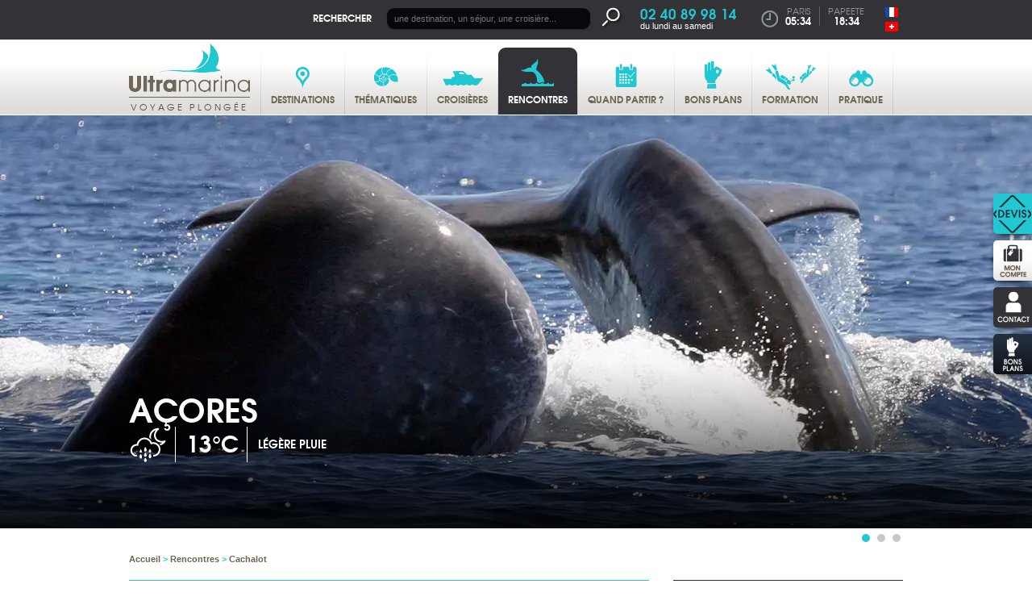

--- FILE ---
content_type: text/html; charset=utf-8
request_url: https://ultramarina.com/plonger/ou-voir-cachalot
body_size: 357
content:
<div id="rubrique_vote">
  <div itemscope itemtype="https://schema.org/LocalBusiness">
    <link itemprop="url" href="https://ultramarina.com/plonger/ou-voir-cachalot"/>
    <div itemprop="name" id="rubrique_vote_titre">Le cachalot</div>

    <div id="rubrique_vote_container">

      <div id="vote_stars">
                  <a id="vote_star_0" class="vote_star vote_star_plain" data-num="0"></a>
                  <a id="vote_star_1" class="vote_star vote_star_plain" data-num="1"></a>
                  <a id="vote_star_2" class="vote_star vote_star_plain" data-num="2"></a>
                  <a id="vote_star_3" class="vote_star vote_star_plain" data-num="3"></a>
                  <a id="vote_star_4" class="vote_star vote_star_half" data-num="4"></a>
        
      </div>

      <div id="vote_label" class="" itemprop="aggregateRating" itemscope itemtype="https://schema.org/AggregateRating">
                  <span itemprop="ratingValue">4.5</span> / 5 sur <span itemprop="ratingCount">10</span> vote(s)        
        
      </div>

    </div>
  </div>
</div>




--- FILE ---
content_type: text/css
request_url: https://ultramarina.com/css/liste.css
body_size: 1318
content:
#main_liste {
  position: relative;
  background: #f0efee;
  overflow: hidden;
  margin: 0 0 30px 0;
}
#main_liste h3 {
  position: absolute;
  top: 30px;
  width: 118px;
  height: 18px;
  background: #323237;
  padding: 19px 0 0 0;
  text-align: center;
  color: #ffffff;
  font-family: "texgyreadventorbold", Arial, Verdana, Helvetica, sans-serif;
  font-size: 1.2em;
  line-height: 0;
  text-transform: uppercase;
  cursor: pointer;
}
#main_liste h3.ui-state-active {
  top: 15px;
  height: 24px;
  padding: 28px 0 0 0;
  color: #323237;
  background: #21C7D1;
  -webkit-border-radius: 8px 8px 0 0;
  -moz-border-radius: 8px 8px 0 0;
  border-radius: 8px 8px 0 0;
}

.main_items {
  margin: 67px 0 0 0;
  padding: 30px 0;
  background: #FFFFFF;
  background: -webkit-gradient(linear, 0 0, 0 bottom, from(#FFFFFF), to(#efeeed));
  background: -webkit-linear-gradient(#FFFFFF, #efeeed);
  background: -moz-linear-gradient(#FFFFFF, #efeeed);
  background: -ms-linear-gradient(#FFFFFF, #efeeed);
  background: -o-linear-gradient(#FFFFFF, #efeeed);
  background: linear-gradient(#FFFFFF, #efeeed);
}

.main_items p.main_items_lien {
  position: relative;
  padding: 10px 0 0 0;
  margin: 0;
}

.main_items p.main_items_lien a {
  padding: 0 0 0 16px;
  background: transparent url("../img/puce_focus.png") left center no-repeat;
  font-size: 1.4em;
  color: #323237;
  font-weight: bold;
  text-decoration: none;
  display: block;
  float: right;
}

.main_items p.main_items_lien a:hover {
  text-decoration: underline;
}

.main_item {
  position: relative;
  overflow: hidden;
  padding: 0 0 0 0;
  margin: 0 0 10px 0;
  border-bottom: solid 1px #E2E0DD;
}

.main_item.main_item_last {
  /*margin-bottom: 30px;*/
}

.main_item .main_item_ImgLeft {
  margin: 0;
  width: 210px;
  max-height: 144px;
  overflow: hidden;
  float: left;
}

.main_item .main_item_ImgLeft img {
  width: 210px;
  vertical-align: bottom;
}

.main_item_content {
  padding: 20px 10px 0 10px;
}

.main_item_withImg.main_item_content {
  float: left;
  width: 395px;
  padding: 0px 0 0 30px;
}

.main_item_withcode {
  padding-top: 20px;
  padding-bottom: 0;
}

.main_item_content h4 {
  color: #4D4D4D;
  font-family: "texgyreadventorbold", Arial, Verdana, Helvetica, sans-serif;
  font-size: 1.7em;
  margin: 0;
  padding: 0 0 10px 0;
  text-transform: uppercase;
  line-height: 1.1em;
  font-weight: normal;
}

.main_item_content h4 a {
  color: #4D4D4D;
  text-decoration: none;
  font-weight: normal;
}

.main_item_content h4 a:hover {
  text-decoration: underline;
}

.main_item_content p {
  margin: 0;
  padding: 0 0 10px 0;
  font-size: 1.2em;
  color: #4D4D4D;
}

.main_item_content a {
  font-size: 1em;
  text-decoration: none;
  color: #4D4D4D;
  font-weight: bold;
}

.main_item_content a:hover {
  text-decoration: underline;
}

.main_item_content a.main_item_plus {
  font-size: 1em;
  text-decoration: none;
  color: #8a8476;
  font-weight: normal;
}

.main_item_content a.main_item_plus:hover {
  text-decoration: underline;
}

.main_item_content ul {
  font-size: 1.2em;
  padding: 0 0 10px 0;
  color: #4D4D4D;
}

.main_item_content li {
  font-size: 1em;
  list-style: disc;
  list-style-position: inside;
}

.main_item_content p ul {
  font-size: 1em;
  padding: 0 0 0 0;
}

.main_item_content ul li ul {
  font-size: 1em;
  padding: 0 0 0 10px;
}

.main_item_content > ul > li {
  font-size: 1em;
}

.main_item_code {
  padding: 0;
  text-align: center;
  margin: 0;
}

.main_item_code iframe, .main_item_code embed, .main_item_code object {
  vertical-align: bottom;
}

.main_item_urliframe {
  padding: 0;
  text-align: center;
  margin: 0;
}

.main_itemPictos {
  position: relative;
  overflow: hidden;
  padding: 0 0 10px 0;
}

.main_itemPictos .main_itemPicto {
  display: inline-block;
  background: url("../img/puce_grise.png") left center no-repeat;
  padding: 0 7px 0 12px;
  margin: 4px 0;
  zoom: 1;
  *display: inline;
  vertical-align: middle;
}

.main_itemPictos .main_itemPicto_first {
  background: none;
  padding: 0 7px 0 0;
}

.main_itemPictos .main_itemPicto img {
  vertical-align: bottom;
}

.main_item_comments {
  padding-bottom: 10px;
}
.main_item_comments h4 {
  padding-bottom: 0;
}
.main_item_comments .main_item_bloccomment {
  position: relative;
  overflow: hidden;
  padding: 10px 0 0 0;
  border-bottom: solid 1px #E2E0DD;
}
.main_item_comments .main_item_bloccomment:last-child {
  border-bottom: 0;
}
.main_item_comments .main_item_bloccomment .main_item_comment_head {
  padding: 0 0 10px 0;
}
.main_item_comments .main_item_bloccomment p.main_item_comment_nom {
  padding: 0 0 5px 0;
  color: #323237;
  font-family: "texgyreadventorregular", Arial, Verdana, Helvetica, sans-serif;
  font-size: 1.3em;
  font-weight: normal;
  margin: 0;
  text-transform: uppercase;
  line-height: 1em;
}
.main_item_comments .main_item_bloccomment .main_item_comment_nom img {
  vertical-align: bottom;
}
.main_item_comments .main_item_bloccomment p.main_item_comment_destination {
  font-weight: bold;
  padding: 0;
  font-size: 1.2em;
}
.main_item_comments .main_item_bloccomment p.main_item_comment_destination a {
  text-decoration: none;
}
.main_item_comments .main_item_bloccomment p.main_item_comment_destination a:hover {
  text-decoration-line: underline;
}
.main_item_comments .main_item_bloccomment p.main_item_comment_message {
  padding: 0 0 10px 0;
  font-size: 1.2em;
}
.main_item_comments .main_item_bloccomment p.main_item_comment_presta {
  padding: 0 0 10px 0;
  font-size: 1.2em;
}
.main_item_comments .main_item_bloccomment .main_item_comment_plusmoins {
  padding: 0 0 10px 0;
}
.main_item_comments .main_item_bloccomment p.main_item_comment_plus {
  padding: 0;
  font-size: 1.2em;
}
.main_item_comments .main_item_bloccomment p.main_item_comment_moins {
  padding: 0;
  font-size: 1.2em;
}
.main_item_comments p.main_item_comment_link {
  position: relative;
  padding: 10px 0 0 0;
  margin: 0;
  border-top: solid 1px #E2E0DD;
}
.main_item_comments p.main_item_comment_link a {
  padding: 0 0 0 16px;
  background: transparent url("../img/puce_focus.png") left center no-repeat;
  font-size: 1.4em;
  color: #323237;
  font-weight: bold;
  text-decoration: none;
  display: block;
  float: right;
}
.main_item_comments p.main_item_comment_link a:hover {
  text-decoration: underline;
}

/*# sourceMappingURL=liste.css.map */


--- FILE ---
content_type: text/css
request_url: https://ultramarina.com/css/responsive/base.css
body_size: 4000
content:
@charset "UTF-8";
html, body {
  width: 100% !important;
  min-width: 330px;
}

.largeur {
  margin-left: auto;
  margin-right: auto;
  position: relative;
  text-align: left;
  width: 100%;
  box-sizing: border-box;
}

#largeur {
  width: 100%;
  box-sizing: border-box;
}

/*Header*/
#header_agences ul {
  display: none;
}

#header_search_acc {
  display: none;
}

#header_search {
  float: left;
  padding: 9px 0 0 0;
}
#header_search label {
  display: none;
}
#header_search input#header_search_q {
  margin-left: 0;
  width: 160px;
}

#header_tel_acc, #header_tel {
  display: none;
}

#header_hours {
  display: none;
}

/* drapeaux horizontal en mode resposive */
#header_right #header_lang ul li {
  display: inline-block;
  padding: 0 10px 6px;
}

#header_lang {
  display: none;
}

/* Modif lien agence sur tout le site */
#header_agences {
  float: right;
  margin: 0;
  padding: 18px 0 0 0;
  display: block;
}

#header_agences a#header_agence_titre {
  color: #90969d;
  font-family: "texgyreadventorregular", Arial, Verdana, Helvetica, sans-serif;
  font-size: 1.1em;
  line-height: 1em;
  text-decoration: none;
  text-transform: uppercase;
}

/*Header specific Home*/
body.tpl-home #header_search_acc {
  background: transparent url(../../img/picto_loupe_head.png) left bottom no-repeat;
  width: 28px;
  height: 28px;
  padding-top: 9px;
  margin: 0;
  display: inline-block;
  cursor: pointer;
}
body.tpl-home #header_search {
  display: none;
  position: absolute;
  left: 0;
  top: 49px;
  width: 100%;
  background: #37332A;
  z-index: 4;
  padding: 0 10px 10px 10px;
  box-sizing: border-box;
  -moz-box-shadow: 0px 5px 5px -5px #000000;
  -webkit-box-shadow: 0px 5px 5px -5px #000000;
  -o-box-shadow: 0px 5px 5px -5px #000000;
  box-shadow: 0px 5px 5px -5px #000000;
  text-align: left;
}
body.tpl-home #header_search label {
  display: block;
}
body.tpl-home #header_search input#header_search_q {
  margin-left: 0;
  width: 80%;
  box-sizing: border-box;
  margin-top: 10px;
}
body.tpl-home #header_lang {
  padding: 17px 6px 0;
  float: none;
  display: inline-block;
  position: relative;
}
body.tpl-home #header_agences {
  float: left;
}

#header_menu_acc {
  display: block;
  background: transparent url(../../img/responsive/header_menu_btn.png) center center no-repeat;
  width: 22px;
  height: 14px;
  padding: 10px;
  float: right;
  border: 1px solid #323237;
  border-radius: 6px;
  margin: 34px 0 0 10px;
  cursor: pointer;
}

#header_menu {
  display: none;
  float: none;
  position: absolute;
  left: 0;
  top: 93px;
  z-index: 3;
  width: 100%;
}

#header_menu ul#menu_principal_ul {
  height: auto;
  margin: 0;
  padding: 0;
  background: #dddbd8;
  background: -moz-linear-gradient(top, #dddbd8 0%, #ffffff 65%, #ffffff 99%, #ffffff 99%);
  background: -webkit-gradient(linear, left top, left bottom, color-stop(0%, #dddbd8), color-stop(25%, #ffffff), color-stop(99%, #ffffff), color-stop(99%, #ffffff));
  background: -webkit-linear-gradient(top, #dddbd8 0%, #ffffff 65%, #ffffff 99%, #ffffff 99%);
  background: -o-linear-gradient(top, #dddbd8 0%, #ffffff 65%, #ffffff 99%, #ffffff 99%);
  background: -ms-linear-gradient(top, #dddbd8 0%, #ffffff 65%, #ffffff 99%, #ffffff 99%);
  background: linear-gradient(to bottom, #dddbd8 0%, #ffffff 65%, #ffffff 99%, #ffffff 99%);
  filter: progid:DXImageTransform.Microsoft.gradient( startColorstr='#dddbd8', endColorstr='#ffffff',GradientType=0 ); /* IE6-9 */
  padding: 5px 10px 10px 10px;
  -moz-box-shadow: 0px 5px 5px -5px #000000;
  -webkit-box-shadow: 0px 5px 5px -5px #000000;
  -o-box-shadow: 0px 5px 5px -5px #000000;
  box-shadow: 0px 5px 5px -5px #000000;
}

#header_menu ul#menu_principal_ul li {
  background: none;
  display: block;
  padding: 5px 0;
  height: auto;
  border-bottom: 1px solid #D0D0D0;
}

#header_menu ul#menu_principal_ul li a {
  border-radius: 0;
  height: auto;
  border: 0;
  padding: 0 30px 0 0;
}

#header_menu ul#menu_principal_ul li a.menu_principal_hassub {
  background-image: url(../../img/responsive/puce_menu.png);
  background-position: right 10px center;
  background-repeat: no-repeat;
}

#header_menu ul#menu_principal_ul li a.menu_principal_hassub:hover {
  background-image: url(../../img/responsive/puce_menu_hover.png);
}

#header_menu ul#menu_principal_ul li a.menu_principal_clic.menu_principal_hassub,
#header_menu ul#menu_principal_ul li a.menu_principal_select.menu_principal_hassub {
  background-image: url(../../img/responsive/puce_menu_sel.png);
}

#header_menu ul#menu_principal_ul li a span {
  padding: 8px 0 8px 60px;
}

#menu_principal_bloc {
  left: 0;
  width: 100%;
  top: 0;
  background: transparent;
  border: none;
}

.menu_principal_blocsub {
  overflow: visible;
  background: #dddbd8;
  background: -moz-linear-gradient(top, #dddbd8 0%, #ffffff 65%, #ffffff 99%, #ffffff 99%);
  background: -webkit-gradient(linear, left top, left bottom, color-stop(0%, #dddbd8), color-stop(25%, #ffffff), color-stop(99%, #ffffff), color-stop(99%, #ffffff));
  background: -webkit-linear-gradient(top, #dddbd8 0%, #ffffff 65%, #ffffff 99%, #ffffff 99%);
  background: -o-linear-gradient(top, #dddbd8 0%, #ffffff 65%, #ffffff 99%, #ffffff 99%);
  background: -ms-linear-gradient(top, #dddbd8 0%, #ffffff 65%, #ffffff 99%, #ffffff 99%);
  background: linear-gradient(to bottom, #dddbd8 0%, #ffffff 65%, #ffffff 99%, #ffffff 99%);
  filter: progid:DXImageTransform.Microsoft.gradient( startColorstr='#dddbd8', endColorstr='#ffffff',GradientType=0 ); /* IE6-9 */
  padding: 5px 10px 10px 10px;
  -moz-box-shadow: 0px 5px 5px -5px #000000;
  -webkit-box-shadow: 0px 5px 5px -5px #000000;
  -o-box-shadow: 0px 5px 5px -5px #000000;
  box-shadow: 0px 5px 5px -5px #000000;
}

.menu_principal_blocsub_bande {
  display: none;
}

.menu_principal_arbo_responsive {
  display: block;
  padding: 0 0 5px 0;
}

.menu_principal_arbo_responsive .menu_principal_arbo_prec {
  display: inline-block;
  width: 34px;
  height: 34px;
  background: #323237 url(../../img/responsive/menu_prec.png) center center no-repeat;
  cursor: pointer;
  vertical-align: bottom;
}

.menu_principal_arbo_responsive .menu_principal_arbo_prec:hover {
  background: #21C7D1 url(../../img/responsive/menu_prec_hover.png) center center no-repeat;
}

.menu_principal_search {
  display: none;
}

.menu_principal_arbo {
  border: 0;
  float: none;
  width: auto;
}

.menu_principal_arbo p.menu_principal_arbo_titre {
  display: none;
}

.menu_principal_arbo .menu_principal_arbo_div {
  padding: 0;
  position: static;
}

ul.menu_principal_arbo_col {
  float: none;
  width: 100%;
  padding: 0 !important;
}

ul.menu_principal_arbo_col li.menu_principal_arbo_li {
  border-bottom: 1px solid #d0d0d0;
  padding: 5px 0;
  position: relative;
}

ul.menu_principal_arbo_col li.menu_principal_arbo_li a.menu_principal_arbo_a,
ul.menu_principal_arbo_col li.menu_principal_arbo_li span.menu_principal_arbo_span {
  text-decoration: none;
  display: inline-block;
  padding: 5px 10px;
  color: #6D6554;
  font-family: "texgyreadventorbold", Arial, Verdana, Helvetica, sans-serif;
  font-size: 1.2em;
  text-transform: uppercase;
  margin: 0;
  width: 100%;
  box-sizing: border-box;
}

ul.menu_principal_arbo_col li.menu_principal_arbo_li a.menu_principal_arbo_a:hover {
  text-decoration: none;
  background-color: #21C7D1;
  color: #323237;
}

ul.menu_principal_arbo_col li.menu_principal_arbo_li a.menu_principal_arbo_a.menu_principal_arbo_a_hassub {
  width: 85%;
}

ul.menu_principal_arbo_col li.menu_principal_arbo_li span.menu_principal_arbo_span_sub {
  background: transparent url(../../img/responsive/puce_menu.png) center center no-repeat;
  border-left: 1px solid #d0d0d0;
  bottom: 5px;
  display: inline-block;
  position: absolute;
  right: 0;
  top: 5px;
  width: 15%;
  cursor: pointer;
}

ul.menu_principal_arbo_col li.menu_principal_arbo_li span.menu_principal_arbo_span_sub:hover {
  background: #21C7D1 url(../../img/responsive/puce_menu_hover.png) center center no-repeat !important;
}

ul.menu_principal_arbo_subul {
  padding: 0;
  margin: 0;
}

ul.menu_principal_arbo_subul li {
  padding: 5px 0;
  border-bottom: solid 1px #d0d0d0;
}

ul.menu_principal_arbo_subul li:first-child {
  padding: 0 0 5px 0;
}

ul.menu_principal_arbo_subul li:last-child {
  padding: 5px 0 0 0;
  border-bottom: 0;
}

ul.menu_principal_arbo_subul li a, ul.menu_principal_arbo_subul li span {
  text-decoration: none;
  display: inline-block;
  padding: 5px 10px;
  color: #6D6554;
  font-family: "texgyreadventorbold", Arial, Verdana, Helvetica, sans-serif;
  font-size: 1.2em;
  text-transform: uppercase;
  margin: 0;
  width: 100%;
  box-sizing: border-box;
}

ul.menu_principal_arbo_subul li a:hover {
  text-decoration: none;
  background-color: #21C7D1;
  color: #323237;
  opacity: 1;
}

.menu_principal_arbo_a ~ ul.menu_principal_arbo_subul,
.menu_principal_arbo_span ~ ul.menu_principal_arbo_subul {
  display: none;
}

.menu_principal_lien {
  float: none;
  padding: 0;
  margin: 0;
  width: 100%;
  border: none;
  background: none;
}

.menu_principal_lien_ul {
  display: none;
}

.menu_principal_lien p.menu_principal_lien_titre {
  width: 100%;
  padding: 5px 0;
  margin: 0;
  font-size: 1em;
  font-weight: normal;
  border-bottom: solid 1px #d0d0d0;
  position: relative;
}

.menu_principal_lien p.menu_principal_lien_titre span.menu_principal_lien_titre_label {
  width: 85%;
  display: inline-block;
  box-sizing: border-box;
  color: #6D6554;
  display: inline-block;
  font-family: "texgyreadventorbold", Arial, Verdana, Helvetica, sans-serif;
  font-size: 1.2em;
  margin: 0;
  padding: 5px 10px;
  text-decoration: none;
  text-transform: uppercase;
}

.menu_principal_lien p.menu_principal_lien_titre span.menu_principal_lien_span_sub {
  display: block;
  background: transparent url("../../img/responsive/puce_menu.png") no-repeat center center;
  border-left: 1px solid #d0d0d0;
  bottom: 5px;
  cursor: pointer;
  display: inline-block;
  position: absolute;
  right: 0;
  top: 5px;
  width: 15%;
}

.menu_principal_lien p.menu_principal_lien_titre span.menu_principal_lien_span_sub:hover {
  background: #21C7D1 url(../../img/responsive/puce_menu_hover.png) center center no-repeat !important;
}

.menu_principal_img {
  float: none;
  padding: 0;
  margin: 0;
  width: 100%;
  border: none;
  background: none;
}

.menu_principal_img_ul {
  float: none;
  width: 100%;
  padding: 0 !important;
}

.menu_principal_img_ul li {
  border-bottom: 1px solid #d0d0d0;
  padding: 5px 0;
  position: relative;
  font-size: 1em;
}

.menu_principal_img_ul li a, .menu_principal_img_ul li > span {
  text-decoration: none;
  display: inline-block;
  padding: 5px 10px;
  color: #6D6554;
  font-family: "texgyreadventorbold", Arial, Verdana, Helvetica, sans-serif;
  font-size: 1.2em;
  text-transform: uppercase;
  margin: 0;
  width: 100%;
  box-sizing: border-box;
}

.menu_principal_img_ul li a:hover {
  text-decoration: none;
  background-color: #21C7D1;
  color: #323237;
}

.menu_principal_img img {
  display: none;
}

#menu_principal_responsive_panel {
  position: absolute;
  left: 0;
  top: 0;
  margin: 0;
  background: #dddbd8;
  background: -moz-linear-gradient(top, #dddbd8 0%, #ffffff 65%, #ffffff 99%, #ffffff 99%);
  background: -webkit-gradient(linear, left top, left bottom, color-stop(0%, #dddbd8), color-stop(25%, #ffffff), color-stop(99%, #ffffff), color-stop(99%, #ffffff));
  background: -webkit-linear-gradient(top, #dddbd8 0%, #ffffff 65%, #ffffff 99%, #ffffff 99%);
  background: -o-linear-gradient(top, #dddbd8 0%, #ffffff 65%, #ffffff 99%, #ffffff 99%);
  background: -ms-linear-gradient(top, #dddbd8 0%, #ffffff 65%, #ffffff 99%, #ffffff 99%);
  background: linear-gradient(to bottom, #dddbd8 0%, #ffffff 65%, #ffffff 99%, #ffffff 99%);
  filter: progid:DXImageTransform.Microsoft.gradient( startColorstr='#dddbd8', endColorstr='#ffffff',GradientType=0 ); /* IE6-9 */
  display: none;
  width: 100%;
  -moz-box-shadow: 0px 5px 5px -5px #000000;
  -webkit-box-shadow: 0px 5px 5px -5px #000000;
  -o-box-shadow: 0px 5px 5px -5px #000000;
  box-shadow: 0px 5px 5px -5px #000000;
  box-sizing: border-box;
}

#menu_principal_responsive_panel_padd {
  padding: 5px 10px 10px 10px;
}

#menu_principal_responsive_panel_btn {
  display: block;
  padding: 0 0 5px 0;
}

#menu_principal_responsive_panel_prec {
  display: inline-block;
  width: 34px;
  height: 34px;
  background: #222E3B url(../../img/responsive/menu_prec.png) center center no-repeat;
  cursor: pointer;
  vertical-align: bottom;
}

#menu_principal_responsive_panel_prec:hover {
  background: #21C7D1 url(../../img/responsive/menu_prec_hover.png) center center no-repeat;
}

#menu_principal_responsive_panel_content ul {
  display: block !important;
  float: none;
  width: 100%;
  padding: 0 !important;
}

#menu_principal_responsive_panel_content ul li {
  border-bottom: 1px solid #d0d0d0;
  padding: 5px 0;
  position: relative;
  font-size: 1em;
}

#menu_principal_responsive_panel_content ul li a {
  text-decoration: none;
  display: inline-block;
  padding: 5px 10px;
  color: #6D6554;
  font-family: "texgyreadventorbold", Arial, Verdana, Helvetica, sans-serif;
  font-size: 1.2em;
  text-transform: uppercase;
  margin: 0;
  width: 100%;
  box-sizing: border-box;
  font-weight: normal;
}

#menu_principal_responsive_panel_content ul li a:hover {
  text-decoration: none;
  background-color: #21C7D1;
  color: #323237;
}

/*ul.menu_principal_arbo_col li.menu_principal_arbo_li a.menu_principal_arbo_a.menu_principal_arbo_a_select{
  text-decoration: none;
  background-color: #75614b;
  color: #ffffff;
}*/
#acces_direct {
  display: none;
  position: absolute;
  top: 0;
  left: 0;
  width: 100%;
  background: #FFFFFF;
  padding: 0 10px 0 10px;
  box-sizing: border-box;
  -moz-box-shadow: 0px 5px 5px -5px #000000;
  -webkit-box-shadow: 0px 5px 5px -5px #000000;
  -o-box-shadow: 0px 5px 5px -5px #000000;
  box-shadow: 0px 5px 5px -5px #000000;
  text-align: center;
  padding-bottom: 10px;
}

#acces_direct_partage {
  background: none;
  -webkit-border-radius: 0;
  -moz-border-radius: 0;
  border-radius: 0;
  -moz-box-shadow: none;
  -webkit-box-shadow: none;
  -o-box-shadow: none;
  box-shadow: none;
  height: auto;
  position: relative;
  overflow: hidden;
  padding: 0;
}

#acces_direct_partage #btn_partage {
  display: none;
}

#acces_direct_all_partage {
  float: none;
  display: block;
  padding: 0;
}

#acces_direct_all_partage a {
  padding: 0 0 0 0;
}

#acces_direct_all_btn {
  width: 100%;
}

a#acces_direct_devis {
  float: none;
  -webkit-border-radius: 5px;
  -moz-border-radius: 5px;
  border-radius: 5px;
  clear: none;
  display: inline-block;
  margin-right: 10px;
}

a#acces_direct_compte {
  float: none;
  clear: none;
  -webkit-border-radius: 5px;
  -moz-border-radius: 5px;
  border-radius: 5px;
  margin-right: 10px;
  display: inline-block;
}

a#acces_direct_contact {
  float: none;
  clear: none;
  -webkit-border-radius: 5px;
  -moz-border-radius: 5px;
  border-radius: 5px;
  margin-right: 10px;
  display: inline-block;
}

a#acces_direct_bonsplans {
  float: none;
  clear: none;
  -webkit-border-radius: 5px;
  -moz-border-radius: 5px;
  border-radius: 5px;
  display: inline-block;
}

/* on enleve les headers footer pour tester */
#entete {
  display: block;
}

#entete_slider_controls {
  display: none;
}

.entete_gradient {
  background-size: auto 70%;
}

.entete_largeur {
  width: 100%;
}

.entete_image a.enteteimg_legende, .entete_image span.enteteimg_legende {
  display: none;
}

.entete_meteo a.entetemeteo_legende, .entete_meteo span.entetemeteo_legende {
  bottom: 5px;
  left: 5px;
}

span.entetemeteo_titre {
  font-size: 1em;
}

span.entetemeteo_picto {
  height: 18px;
  margin-bottom: 5px;
  padding: 0 6px 0 0;
}

span.entetemeteo_temp {
  font-size: 0.9em;
  height: 13px;
  padding: 5px 6px 0;
}

span.entetemeteo_cond {
  font-size: 0.9em;
  height: auto;
  padding-top: 6px;
}

.entete_image a.enteteimg_legende, .entete_image span.enteteimg_legende {
  font-size: 0.85em;
}

.entete_gradient .entete_largeur {
  text-align: right;
}

.entetemeteo_carte {
  display: none;
}

span.entetemeteo_picto img {
  width: auto;
  max-width: 18px;
  max-height: 18px;
}

.entete_image a.enteteimg_legende, .entete_image span.enteteimg_legende {
  bottom: 5px;
  right: 5px;
}

#main.main_with_right {
  width: 100%;
  display: block;
  float: none;
}

#titres h1 {
  font-size: 2.3em;
}

.main_with_right #titres.titres_without_meteo h1,
.main_with_right #titres.titres_with_meteo h1,
.main_without_right #titres.titres_without_meteo h1 {
  padding: 15px;
}

.main_without_right #titres.titres_with_meteo h1 {
  float: none;
  width: 100%;
  box-sizing: border-box;
  margin-bottom: 0;
  padding: 15px;
  border-bottom: solid 1px #FFFFFF;
}

#titres #titre_meteo {
  margin-bottom: 1px;
}

.main_without_right #titres #titre_meteo {
  float: none;
  margin-bottom: 0;
  padding: 9px 15px;
  text-align: left;
  width: auto;
  display: block;
}

.main_with_right #titres #titre_meteo {
  padding: 9px 15px;
}

span.titre_meteo_picto {
  height: 30px;
}

span.titre_meteo_picto img {
  height: 30px;
}

span.titre_meteo_temp {
  height: 27px;
  padding: 3px 10px 0 10px;
  font-size: 2em;
}

.main_with_right span.titre_meteo_temp {
  padding: 3px 10px 0 10px;
}

span.titre_meteo_cond {
  font-size: 1.3em;
}

.main_with_right span.titre_meteo_cond {
  height: 22px;
  padding: 8px 0 0 13px;
}

.main_without_right span.titre_meteo_cond {
  height: 22px;
  padding: 8px 0 0 13px;
  display: inline-block;
  border-top: none;
  border-left: solid 1px #91816f;
  margin-top: 0px;
}

#main_chapeau {
  padding: 10px 10px 5px 10px; /* diminution des marges pour une meileure lecture ->  padding: 35px 40px 20px; */
}

#paragraphes #para_nb_1 .bloc_paragraphe {
  padding-top: 10px; /*réduction de la marge du haut */
}

.paraCode iframe, .paraCode object {
  width: 100%;
}

.paraImgLeft {
  float: none;
  margin: 0px;
}

.paraImgLeft img {
  width: 100%;
}

.main_with_right .paraImgLeft img {
  max-width: none;
}

.paraImgAlone img {
  width: 100%;
}

.para p {
  font-size: 1.4em; /* On grossit légèrement le texte */
}

.paraChapeauGris {
  padding: 10px 10px 5px;
}

/* para_nb_10 */
.paraListing .paraImgLeft {
  height: 100%;
  width: 100%;
}

.paraListing .paraImgLeft img {
  width: 100%;
}

.paraImgLeft img {
  padding-bottom: 10px;
}

.paraChapeau {
  border-bottom: 0px;
  margin-bottom: 0px;
}

.paraListing_content {
  padding: 0px;
}

#main .bloc_map {
  width: 100% !important;
  height: 320px !important;
}

/* 11 */
.paraListing_withImg.paraListing_content {
  float: none;
  width: 100%;
}

/* 12 */
.paraListing_withImg.paraListing_content {
  float: none;
  width: 100%;
}

.paraListing {
  border-bottom: 0px;
}

.paraListing {
  margin: 0 0 20px;
}

.main_right_bloc_dec_acc_content p.main_right_bloc_dec_acc_head span {
  padding: 10px 0 0 !important;
}

.main_right_bloc_dec_acc_content p {
  padding: 0 0 8px;
}

/* colonne de droite */
#main_right {
  width: 100%;
  display: block;
  float: inherit;
}

.main_right_bloc_photo img {
  width: 100%;
}

.bloc_map_global .bloc_map {
  width: 100% !important;
}

.main_right_bloc_nav {
  padding: 22px 10px 10px;
}

.main_right_bloc_focusblanc {
  padding-left: 10px;
}

.main_right_bloc_focusblanc ul li {
  border-bottom: 0px;
}

.paraChapeauGris {
  padding: 10px 10px 5px;
}

.paraChapeauGris {
  margin-bottom: 20px;
}

.main_right_bloc_coupcoeur p.main_right_coupcoeur_head img.main_right_coupcoeur_img {
  width: 100%;
}

.main_right_bloc_coupcoeur div.main_right_coupcoeur_content {
  padding: 0 0 10px;
}

p.main_right_bloc_dec_titre {
  background: none;
  color: #323237;
  padding: 0 0 10px;
}

.main_right_bloc_dec_acc_content {
  background: none;
  padding: 0 0 10px;
}

.main_right_bloc_dec_acc_content p.main_right_bloc_dec_acc_head span {
  color: #4d4d4d;
  padding: 10px 16px 0;
}

.main_right_bloc_dec_acc_content p {
  color: #4d4d4d;
}

.main_right_bloc_dec_acc_head img {
  width: 100%;
}

.main_right_bloc_video object embed {
  height: 100%;
  width: 100%;
}

.main_right_coupcoeur_desc {
  display: none; /* description du coup de coeur masqué */
}

.main_right_bloc_navigation { /* navigation rapide masqué */
  display: none;
}

.main_right_bloc_dec_acc_content p:nth-child(3) { /* 3eme paragrphe pour la description */ }

.main_right_bloc_dec_acc_titre { /* barre de titre en marron */
  display: none;
}

.main_right_bloc_dec_acc_picto_first, .main_right_bloc_dec_acc_picto_other { /* suppression des pictos */
  display: none;
}

/* footer  - footer accueil */
#footer_web2_likebox {
  display: none;
}

p#footer_web2_newsletter_txt {
  display: none;
}

#footer_web2 {
  padding: 10px 0;
}

#footer_web2_bloc {
  padding: 0 0 0 0px;
}

#footer_web2_bloc_left {
  width: 100%;
}

#footer_web2_google, #footer_web2_newsletter, #footer_web2_facebook {
  border-bottom: 0px;
  margin-bottom: 0px;
  padding: 0 0 0 0px;
}

#footer_web2_google {
  padding: 0 0 10px 0px;
}

#footer_web2_facebook {
  padding: 0 0 10px 0px;
}

#footer_web2_newsletter {
  padding: 0 0 0 0;
}

#footer_web2_bloc_right {
  float: right;
  width: 100%;
}

/* fin footer accueil */
#footer_tel_label {
  float: none;
  padding-top: 0px;
  padding-bottom: 10px;
}

#footer_tel {
  padding: 10px 0;
}

#footer_tel_num {
  float: none;
  margin-right: 0px;
  text-align: right;
  padding: 10px 47px 10px 87px;
}

span#footer_tel_numero {
  font-size: 2.5em;
}

#footer_agences_titre h2 span {
  font-size: 2.2em;
}

#footer_agence_supslider {
  width: 100%;
}

#footer_web2 {
  padding: 10px 0;
}

.footer_web2_service {
  float: none;
  padding: 0 0 10px 0;
}

#footer_marques_titre h5 span {
  font-size: 2.2em;
}

/* certificats */
#footer_certificats {
  display: none;
}

#footer_menu {
  padding: 10px 0;
}

#footer_menu ul#menu_bas_ul {
  text-align: left;
  padding: 0px;
  font-size: 1.1em;
  width: auto;
}

#footer_menu ul#menu_bas_ul li {
  display: block;
  border: 0;
  padding: 0 0 5px 0;
}

/* Sitemap */
#sitemap ul {
  padding: 0 0 10px 10px;
}

/* Comment */
.main_comment_page_hide {
  display: none;
}

#liste_comments_form form select {
  width: 300px;
}

/* Mon compte */
#monvoyage {
  float: none;
  margin-bottom: 20px;
  padding: 10px 20px 15px;
}

#header_right {
  text-align: right;
  float: none;
}

/* Style pour la barre de cookie */
#avertissement_cookie {
  font-size: 1em;
}

#avertissement_cookie a#avertissement_cookie_close {
  right: 20px;
}

#avertissement_cookie_sub {
  padding: 10px 0 5px 10px;
  width: 100%;
}

#avertissement_cookie_sub p {
  padding-right: 35px;
}

/*Form zoom iOS*/
select:focus, textarea:focus, input:focus {
  font-size: 16px !important;
}

.bloc_map_global .bloc_map_moteur {
  padding: 10px 10px 10px 10px;
}
.bloc_map_global .bloc_map_moteur .bloc_map_moteur_head > p {
  float: none;
  width: auto;
  padding-bottom: 10px;
}
.bloc_map_global .bloc_map_moteur .bloc_map_moteur_head > div {
  float: none;
  width: auto;
}
.bloc_map_global .bloc_map_moteur .bloc_map_moteur_lines > div {
  margin-left: 0px;
  margin-right: 0px;
}
.bloc_map_global .bloc_map_moteur .bloc_map_moteur_lines > div > div {
  float: none;
  width: auto;
  box-sizing: border-box;
  padding-left: 0px;
  padding-right: 0px;
}

/*# sourceMappingURL=base.css.map */
